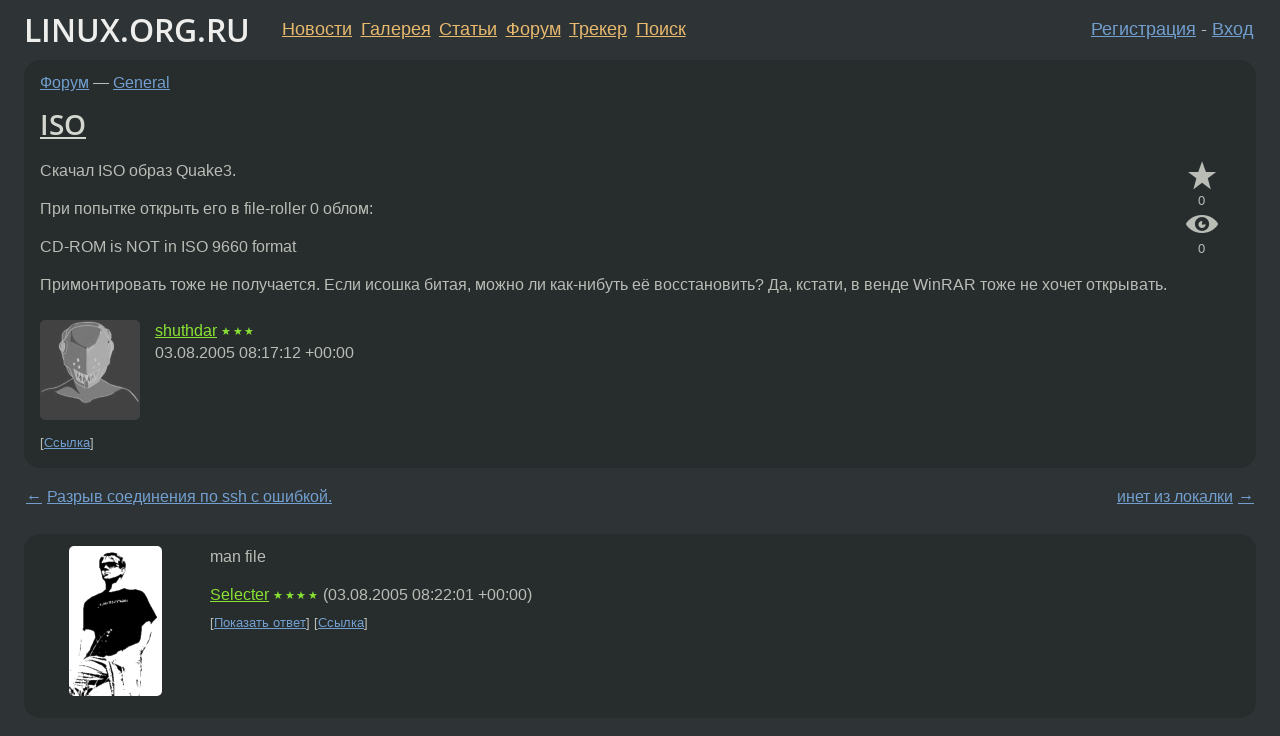

--- FILE ---
content_type: text/html;charset=utf-8
request_url: https://www.linux.org.ru/forum/general/1018907
body_size: 6713
content:
<!DOCTYPE html>
<html lang=ru>
<head>
<link rel="stylesheet" type="text/css" href="/tango/combined.css?20260122-2040">
<link rel="preload" href="/js/lor.js?20260122-2040" as="script">

<link rel="yandex-tableau-widget" href="/manifest.json" />
<meta name="referrer" content="always">

<script type="text/javascript">
  /*!
  * $script.js Async loader & dependency manager
  * https://github.com/ded/script.js
  * (c) Dustin Diaz, Jacob Thornton 2011
  * License: MIT
  */
(function(e,d,f){typeof f.module!="undefined"&&f.module.exports?f.module.exports=d():typeof f.define!="undefined"&&f.define=="function"&&f.define.amd?define(e,d):f[e]=d()})("$script",function(){function y(f,e){for(var h=0,g=f.length;h<g;++h){if(!e(f[h])){return E}}return 1}function x(d,c){y(d,function(b){return !c(b)})}function w(p,k,h){function c(b){return b.call?b():K[b]}function q(){if(!--d){K[e]=1,f&&f();for(var b in I){y(b.split("|"),c)&&!x(I[b],c)&&(I[b]=[])}}}p=p[D]?p:[p];var g=k&&k.call,f=g?k:h,e=g?p.join(""):k,d=p.length;return setTimeout(function(){x(p,function(b){if(G[b]){return e&&(J[e]=1),G[b]==2&&q()}G[b]=1,e&&(J[e]=1),v(!L.test(b)&&H?H+b+".js":b,q)})},0),w}function v(h,g){var b=N.createElement("script"),a=E;b.onload=b.onerror=b[z]=function(){if(b[B]&&!/^c|loade/.test(b[B])||a){return}b.onload=b[z]=null,a=1,G[h]=2,g()},b.async=1,b.src=h,M.insertBefore(b,M.firstChild)}var N=document,M=N.getElementsByTagName("head")[0],L=/^https?:\/\//,K={},J={},I={},H,G={},F="string",E=!1,D="push",C="DOMContentLoaded",B="readyState",A="addEventListener",z="onreadystatechange";return !N[B]&&N[A]&&(N[A](C,function u(){N.removeEventListener(C,u,E),N[B]="complete"},E),N[B]="loading"),w.get=v,w.order=function(f,e,h){(function g(a){a=f.shift(),f.length?w(a,g):w(a,e,h)})()},w.path=function(b){H=b},w.ready=function(f,d,h){f=f[D]?f:[f];var g=[];return !x(f,function(b){K[b]||g[D](b)})&&y(f,function(b){return K[b]})?d():!function(b){I[b]=I[b]||[],I[b][D](d),h&&h(g)}(f.join("|")),w},w},this);</script>

<script type="text/javascript">
  $script('/webjars/jquery/2.2.4/jquery.min.js', 'jquery');

  $script.ready('jquery', function() {
    $script('/js/lor.js?20260122-2040', 'lorjs');
    $script('/js/plugins.js?20260122-2040', 'plugins');
  });

  $script('/js/highlight.min.js?20260122-2040', 'hljs');
  $script.ready(['jquery', 'hljs'], function() {
    $(function() {
      hljs.initHighlighting();
    });
  });

  $script('/js/realtime.js?20260122-2040', "realtime");

  $script.ready('lorjs', function() {
    fixTimezone("Europe/Moscow");
  });

  
    $script.ready('lorjs', function() {
      initLoginForm();
    });
  </script>
<title>ISO — General — Форум</title>
<meta property="og:title" content="ISO" >

<meta property="og:image" content="https://www.linux.org.ru/img/good-penguin.png">
  <meta name="twitter:card" content="summary">
<meta name="twitter:site" content="@wwwlinuxorgru">
<meta property="og:description" content="Скачал ISO образ Quake3. При попытке открыть его в file-roller 0 облом: CD-ROM is NOT in ISO 9660 format Примонтировать тоже не получается. Если исошка битая, можно ли как-нибуть её восстановить? Да, кстати, в венде WinRAR тоже не хочет открывать.">
<meta property="og:url" content="https://www.linux.org.ru/forum/general/1018907">

<link rel="canonical" href="https://www.linux.org.ru/forum/general/1018907">

<script type="text/javascript">
  $script.ready('lorjs', function() { initNextPrevKeys(); });
  </script>
<link rel="search" title="Search L.O.R." href="/search.jsp">
<meta name="referrer" content="always">

<base href="https://www.linux.org.ru/">

<link rel="shortcut icon" href="/favicon.ico" type="image/x-icon">
<meta name="viewport" content="initial-scale=1.0">
</head>
<body>
<header id="hd">
  <div id="topProfile">
    </div>

  <span id="sitetitle"><a href="/">LINUX.ORG.RU</a></span>

  <nav class="menu">
    <div id="loginGreating">
      <div id="regmenu" class="head">
          <a href="https://www.linux.org.ru/register.jsp">Регистрация</a> -
          <a id="loginbutton" href="https://www.linux.org.ru/login.jsp">Вход</a>
        </div>

        <form method=POST action="https://www.linux.org.ru/ajax_login_process" style="display: none" id="regform">
          <input type="hidden" name="csrf" value="9Mu0tgolQqPdOEibagQ7DA==">
<label>Имя: <input type=text name=nick size=15 placeholder="nick или email" autocapitalize="off"></label>
          <label>Пароль: <input type=password name=passwd size=15></label>
          <input type=submit value="Вход">
          <input id="hide_loginbutton" type="button" value="Отмена">
        </form>
      </div>

    <ul>
      <li><a href="/news/">Новости</a></li>
      <li><a href="/gallery/">Галерея</a></li>
      <li><a href="/articles/">Статьи</a></li>
      <li><a href="/forum/">Форум</a></li>
      <li><a href="/tracker/">Трекер</a></li>
      <li><a href="/search.jsp">Поиск</a></li>
    </ul>
  </nav>
</header>
<div style="clear: both"></div>
<main id="bd">
<div class=messages itemscope itemtype="http://schema.org/Article">

<article class=msg id="topic-1018907">
<header>
    <div class="msg-top-header">
    <span itemprop="articleSection">
      <a href="/forum/">Форум</a> —
      <a href="/forum/general/">General</a>
      </span>
    
      &emsp;
      </span>
    </div>

    <h1 itemprop="headline">
      <a href="/forum/general/1018907">ISO</a>
      </h1>

    </header>

  <div class="msg-container">

  <div class="msg_body">
    <div class="fav-buttons">
        <a id="favs_button" href="#"><i class="icon-star"></i></a><br><span
           id="favs_count">0</span><br>
        <a id="memories_button" href="#"><i class="icon-eye"></i></a><br><span
           id="memories_count">0</span>
      </div>
    <div itemprop="articleBody">
      <p>Скачал ISO образ Quake3.<p>При попытке открыть его в file-roller 0 облом:<p> CD-ROM is NOT in ISO 9660 format<p>Примонтировать тоже не получается. Если исошка битая, можно ли как-нибуть её восстановить? Да, кстати, в венде WinRAR тоже не хочет открывать.</div>
<footer>

<div class="userpic"><img class="photo" src="/photos/19730.png" alt="" width=100 height=100 ></div><div class=sign >
  <a rel="author"itemprop="creator" href="/people/shuthdar/profile">shuthdar</a> <span class="stars">★★★</span><br>
  <time data-format="default" datetime="2005-08-03T12:17:12.258+04:00" itemprop="dateCreated">03.08.05 12:17:12 MSD</time><span class="sign_more">
  </span>
</div>
</footer>

<div class=reply>
          <ul id="topicMenu">
            <li><a href="/forum/general/1018907">Ссылка</a></li>
          </ul>
          </div>
      <div class="reactions zero-reactions">
  <form class="reactions-form" action="/reactions" method="POST">
    <input type="hidden" name="csrf" value="9Mu0tgolQqPdOEibagQ7DA==">
<input type="hidden" name="topic" value="1018907">
    </form>
</div>

</div>
</div>
</article>

<script type="text/javascript">
  $script.ready('lorjs', function() {
    initStarPopovers();
  });
</script>
<div class="nav">
  <div class="grid-row">
    <div class="grid-3-1">
      <table>
        <tr valign=middle>
          <td style="padding-right: 5px">
              <a href="/forum/general/1018905">←</a>
            </td>
            <td align=left valign=top class="hideon-phone">
              <a href="/forum/general/1018905">
                Разрыв соединения по ssh с ошибкой.</a>
            </td>
          </tr>
      </table>
    </div>
    <div class="grid-3-2">
    </div>
    <div class="grid-3-3">
      <table align="right">
          <tr valign=middle align=right>
            <td class="hideon-phone">
              <a href="/forum/general/1019183">
                инет из локалки</a>
            </td>
            <td align="right" valign="middle" style="padding-left: 5px">
              <a href="/forum/general/1019183">→</a>
            </td>
          </tr>
        </table>
      </div>
  </div>
  </div><div class="comment" id="comments" style="padding-top: 0.5em">

<article class="msg" id="comment-1018912">
  <div class="title">
    </div>

  <div class="msg-container">
    <div class="userpic"><img class="photo" src="/photos/11414.jpg" alt="" width=93 height=150 ></div><div class="msg_body message-w-userpic">
      <p>man file</p><div class="sign">
        <a itemprop="creator" href="/people/Selecter/profile">Selecter</a> <span class="stars">★★★★</span><br class="visible-phone"> <span class="hideon-phone">(</span><time data-format="default" datetime="2005-08-03T12:22:01.372+04:00" >03.08.05 12:22:01 MSD</time><span class="hideon-phone">)</span>

</div>

      <div class="reply">
          <ul>
            <li><a href="/forum/general/1018907?cid=1018935" data-samepage="true">Показать ответ</a></li>
            <li><a href="/forum/general/1018907?cid=1018912">Ссылка</a></li>
          </ul>
        </div>
      <div class="reactions zero-reactions">
  <form class="reactions-form" action="/reactions" method="POST">
    <input type="hidden" name="csrf" value="9Mu0tgolQqPdOEibagQ7DA==">
<input type="hidden" name="topic" value="1018907">
    <input type="hidden" name="comment" value="1018912">
    </form>
</div>

</div>
  </div>

</article>


<article class="msg" id="comment-1018935">
  <div class="title">
    
      Ответ на:
      <a href="/forum/general/1018907?cid=1018912" data-samepage="true">
          комментарий</a>
        от Selecter <time data-format="default" datetime="2005-08-03T12:22:01.372+04:00" >03.08.05 12:22:01 MSD</time></div>

  <div class="msg-container">
    <div class="userpic"><img class="photo" src="/photos/19730.png" alt="" width=100 height=100 ></div><div class="msg_body message-w-userpic">
      <p>Quake_III_Arena.ISO: data
<p>
много нового узнал :)</p><div class="sign">
        <a itemprop="creator" href="/people/shuthdar/profile">shuthdar</a> <span class="stars">★★★</span><br class="visible-phone"> <span class="hideon-phone">(</span><time data-format="default" datetime="2005-08-03T12:42:13.084+04:00" >03.08.05 12:42:13 MSD</time><span class="hideon-phone">)</span>

<span class="user-tag">автор топика</span>
        </div>

      <div class="reply">
          <ul>
            <li><a href="/forum/general/1018907?cid=1018939" data-samepage="true">Показать ответ</a></li>
            <li><a href="/forum/general/1018907?cid=1018935">Ссылка</a></li>
          </ul>
        </div>
      <div class="reactions zero-reactions">
  <form class="reactions-form" action="/reactions" method="POST">
    <input type="hidden" name="csrf" value="9Mu0tgolQqPdOEibagQ7DA==">
<input type="hidden" name="topic" value="1018907">
    <input type="hidden" name="comment" value="1018935">
    </form>
</div>

</div>
  </div>

</article>


<article class="msg" id="comment-1018939">
  <div class="title">
    
      Ответ на:
      <a href="/forum/general/1018907?cid=1018935" data-samepage="true">
          комментарий</a>
        от shuthdar <time data-format="default" datetime="2005-08-03T12:42:13.084+04:00" >03.08.05 12:42:13 MSD</time></div>

  <div class="msg-container">
    <div class="userpic"><img class="photo" src="/photos/10162:1811715315.png" alt="" width=150 height=150 ></div><div class="msg_body message-w-userpic">
      <p>mount -t loop file.iso /mnt/cdrom что говорит?</p><div class="sign">
        <a itemprop="creator" href="/people/JB/profile">JB</a> <span class="stars">★★★★★</span><br class="visible-phone"> <span class="hideon-phone">(</span><time data-format="default" datetime="2005-08-03T12:44:30.214+04:00" >03.08.05 12:44:30 MSD</time><span class="hideon-phone">)</span>

</div>

      <div class="reply">
          <ul>
            <li><a href="/forum/general/1018907/thread/1018939#comments">Показать ответы</a></li>
            <li><a href="/forum/general/1018907?cid=1018939">Ссылка</a></li>
          </ul>
        </div>
      <div class="reactions zero-reactions">
  <form class="reactions-form" action="/reactions" method="POST">
    <input type="hidden" name="csrf" value="9Mu0tgolQqPdOEibagQ7DA==">
<input type="hidden" name="topic" value="1018907">
    <input type="hidden" name="comment" value="1018939">
    </form>
</div>

</div>
  </div>

</article>


<article class="msg" id="comment-1018946">
  <div class="title">
    
      Ответ на:
      <a href="/forum/general/1018907?cid=1018939" data-samepage="true">
          комментарий</a>
        от JB <time data-format="default" datetime="2005-08-03T12:44:30.214+04:00" >03.08.05 12:44:30 MSD</time></div>

  <div class="msg-container">
    <div class="userpic"><img class="photo" src="/photos/19730.png" alt="" width=100 height=100 ></div><div class="msg_body message-w-userpic">
      <p><pre>говорит:

mount: unknown filesystem type 'loop'

далее пробую:

$ sudo mount -t iso9660 Quake_III_Arena.ISO /media/cdrom
mount: Quake_III_Arena.ISO is not a block device (maybe try `-o loop'?)

$ sudo mount -o loop -t iso9660 Quake_III_Arena.ISO /media/cdrom
mount: wrong fs type, bad option, bad superblock on /dev/loop1,
       missing codepage or other error
       In some cases useful info is found in syslog - try
       dmesg | tail  or so

$ dmesg | tail
UDF-fs: No VRS found
ISO 9660 Extensions: Microsoft Joliet Level 3
ISO 9660 Extensions: RRIP_1991A
UDF-fs: No VRS found
ISO 9660 Extensions: Microsoft Joliet Level 3
ISO 9660 Extensions: RRIP_1991A
loop: loaded (max 8 devices)
VFS: Can't find ext3 filesystem on dev loop0.
Unable to identify CD-ROM format.
Unable to identify CD-ROM format.</pre></p><div class="sign">
        <a itemprop="creator" href="/people/shuthdar/profile">shuthdar</a> <span class="stars">★★★</span><br class="visible-phone"> <span class="hideon-phone">(</span><time data-format="default" datetime="2005-08-03T12:49:55.734+04:00" >03.08.05 12:49:55 MSD</time><span class="hideon-phone">)</span>

<span class="user-tag">автор топика</span>
        </div>

      <div class="reply">
          <ul>
            <li><a href="/forum/general/1018907?cid=1018956" data-samepage="true">Показать ответ</a></li>
            <li><a href="/forum/general/1018907?cid=1018946">Ссылка</a></li>
          </ul>
        </div>
      <div class="reactions zero-reactions">
  <form class="reactions-form" action="/reactions" method="POST">
    <input type="hidden" name="csrf" value="9Mu0tgolQqPdOEibagQ7DA==">
<input type="hidden" name="topic" value="1018907">
    <input type="hidden" name="comment" value="1018946">
    </form>
</div>

</div>
  </div>

</article>


<article class="msg" id="comment-1018956">
  <div class="title">
    
      Ответ на:
      <a href="/forum/general/1018907?cid=1018946" data-samepage="true">
          комментарий</a>
        от shuthdar <time data-format="default" datetime="2005-08-03T12:49:55.734+04:00" >03.08.05 12:49:55 MSD</time></div>

  <div class="msg-container">
    <div class="userpic"><img class="photo" src="/photos/10162:1811715315.png" alt="" width=150 height=150 ></div><div class="msg_body message-w-userpic">
      <p>а если его на болванку записать и оттуда поставить?</p><div class="sign">
        <a itemprop="creator" href="/people/JB/profile">JB</a> <span class="stars">★★★★★</span><br class="visible-phone"> <span class="hideon-phone">(</span><time data-format="default" datetime="2005-08-03T12:57:00.433+04:00" >03.08.05 12:57:00 MSD</time><span class="hideon-phone">)</span>

</div>

      <div class="reply">
          <ul>
            <li><a href="/forum/general/1018907?cid=1018957" data-samepage="true">Показать ответ</a></li>
            <li><a href="/forum/general/1018907?cid=1018956">Ссылка</a></li>
          </ul>
        </div>
      <div class="reactions zero-reactions">
  <form class="reactions-form" action="/reactions" method="POST">
    <input type="hidden" name="csrf" value="9Mu0tgolQqPdOEibagQ7DA==">
<input type="hidden" name="topic" value="1018907">
    <input type="hidden" name="comment" value="1018956">
    </form>
</div>

</div>
  </div>

</article>


<article class="msg" id="comment-1018957">
  <div class="title">
    
      Ответ на:
      <a href="/forum/general/1018907?cid=1018956" data-samepage="true">
          комментарий</a>
        от JB <time data-format="default" datetime="2005-08-03T12:57:00.433+04:00" >03.08.05 12:57:00 MSD</time></div>

  <div class="msg-container">
    <div class="userpic"><img class="photo" src="/photos/19730.png" alt="" width=100 height=100 ></div><div class="msg_body message-w-userpic">
      <p>нечем писать, потому и извращаюсь :(</p><div class="sign">
        <a itemprop="creator" href="/people/shuthdar/profile">shuthdar</a> <span class="stars">★★★</span><br class="visible-phone"> <span class="hideon-phone">(</span><time data-format="default" datetime="2005-08-03T12:57:35.869+04:00" >03.08.05 12:57:35 MSD</time><span class="hideon-phone">)</span>

<span class="user-tag">автор топика</span>
        </div>

      <div class="reply">
          <ul>
            <li><a href="/forum/general/1018907?cid=1018957">Ссылка</a></li>
          </ul>
        </div>
      <div class="reactions zero-reactions">
  <form class="reactions-form" action="/reactions" method="POST">
    <input type="hidden" name="csrf" value="9Mu0tgolQqPdOEibagQ7DA==">
<input type="hidden" name="topic" value="1018907">
    <input type="hidden" name="comment" value="1018957">
    </form>
</div>

</div>
  </div>

</article>


<article class="msg" id="comment-1019007">
  <div class="title">
    </div>

  <div class="msg-container">
    <div class="userpic"><img class="photo" src="/img/p.gif" alt="" width=1 height=1 ></div><div class="msg_body message-w-userpic">
      <p>сравнить md5sum с тем, который на сайте выложен.</p><div class="sign">
        Deleted<br class="visible-phone"> <span class="hideon-phone">(</span><time data-format="default" datetime="2005-08-03T13:24:35.264+04:00" >03.08.05 13:24:35 MSD</time><span class="hideon-phone">)</span>

</div>

      <div class="reply">
          <ul>
            <li><a href="/forum/general/1018907?cid=1019031" data-samepage="true">Показать ответ</a></li>
            <li><a href="/forum/general/1018907?cid=1019007">Ссылка</a></li>
          </ul>
        </div>
      <div class="reactions zero-reactions">
  <form class="reactions-form" action="/reactions" method="POST">
    <input type="hidden" name="csrf" value="9Mu0tgolQqPdOEibagQ7DA==">
<input type="hidden" name="topic" value="1018907">
    <input type="hidden" name="comment" value="1019007">
    </form>
</div>

</div>
  </div>

</article>


<article class="msg" id="comment-1019031">
  <div class="title">
    
      Ответ на:
      <a href="/forum/general/1018907?cid=1019007" data-samepage="true">
          комментарий</a>
        от Deleted <time data-format="default" datetime="2005-08-03T13:24:35.264+04:00" >03.08.05 13:24:35 MSD</time></div>

  <div class="msg-container">
    <div class="userpic"><img class="photo" src="/photos/19730.png" alt="" width=100 height=100 ></div><div class="msg_body message-w-userpic">
      <p>А есть способ узнать md5sum файла на серваке? Отдельно там это не выложено.</p><div class="sign">
        <a itemprop="creator" href="/people/shuthdar/profile">shuthdar</a> <span class="stars">★★★</span><br class="visible-phone"> <span class="hideon-phone">(</span><time data-format="default" datetime="2005-08-03T13:35:29.666+04:00" >03.08.05 13:35:29 MSD</time><span class="hideon-phone">)</span>

<span class="user-tag">автор топика</span>
        </div>

      <div class="reply">
          <ul>
            <li><a href="/forum/general/1018907?cid=1019031">Ссылка</a></li>
          </ul>
        </div>
      <div class="reactions zero-reactions">
  <form class="reactions-form" action="/reactions" method="POST">
    <input type="hidden" name="csrf" value="9Mu0tgolQqPdOEibagQ7DA==">
<input type="hidden" name="topic" value="1018907">
    <input type="hidden" name="comment" value="1019031">
    </form>
</div>

</div>
  </div>

</article>


<article class="msg" id="comment-1019076">
  <div class="title">
    </div>

  <div class="msg-container">
    <div class="userpic"><img class="photo" src="/img/p.gif" alt="" width=1 height=1 ></div><div class="msg_body message-w-userpic">
      <p>mount -o loop image.iso /mnt/disk</p><div class="sign">
        <a itemprop="creator" href="/people/unnamed/profile">unnamed</a> <span class="stars">★</span><br class="visible-phone"> <span class="hideon-phone">(</span><time data-format="default" datetime="2005-08-03T13:53:50.471+04:00" >03.08.05 13:53:50 MSD</time><span class="hideon-phone">)</span>

</div>

      <div class="reply">
          <ul>
            <li><a href="/forum/general/1018907?cid=1019076">Ссылка</a></li>
          </ul>
        </div>
      <div class="reactions zero-reactions">
  <form class="reactions-form" action="/reactions" method="POST">
    <input type="hidden" name="csrf" value="9Mu0tgolQqPdOEibagQ7DA==">
<input type="hidden" name="topic" value="1018907">
    <input type="hidden" name="comment" value="1019076">
    </form>
</div>

</div>
  </div>

</article>


<article class="msg" id="comment-1019734">
  <div class="title">
    </div>

  <div class="msg-container">
    <div class="userpic"><img class="photo" src="/photos/11142:961015017.png" alt="" width=150 height=150 ></div><div class="msg_body message-w-userpic">
      <p>Да, битый у тебя образ -- что тут думать -- всё на это указывает -- накололся ты!</p><div class="sign">
        <a itemprop="creator" href="/people/unDEFER/profile">unDEFER</a> <span class="stars">★★★★★</span><br class="visible-phone"> <span class="hideon-phone">(</span><time data-format="default" datetime="2005-08-03T22:30:49.238+04:00" >03.08.05 22:30:49 MSD</time><span class="hideon-phone">)</span>

</div>

      <div class="reply">
          <ul>
            <li><a href="/forum/general/1018907?cid=1019734">Ссылка</a></li>
          </ul>
        </div>
      <div class="reactions zero-reactions">
  <form class="reactions-form" action="/reactions" method="POST">
    <input type="hidden" name="csrf" value="9Mu0tgolQqPdOEibagQ7DA==">
<input type="hidden" name="topic" value="1018907">
    <input type="hidden" name="comment" value="1019734">
    </form>
</div>

</div>
  </div>

</article>


<article class="msg" id="comment-1020868">
  <div class="title">
    
      Ответ на:
      <a href="/forum/general/1018907?cid=1018939" data-samepage="true">
          комментарий</a>
        от JB <time data-format="default" datetime="2005-08-03T12:44:30.214+04:00" >03.08.05 12:44:30 MSD</time></div>

  <div class="msg-container">
    <div class="userpic"><img class="photo" src="/photos/11845:-1319569671.jpg" alt="" width=112 height=150 ></div><div class="msg_body message-w-userpic">
      <p>не -t loop, а -o loop</p><div class="sign">
        <a itemprop="creator" href="/people/Reset/profile">Reset</a> <span class="stars">★★★★★</span><br class="visible-phone"> <span class="hideon-phone">(</span><time data-format="default" datetime="2005-08-04T20:12:07.083+04:00" >04.08.05 20:12:07 MSD</time><span class="hideon-phone">)</span>

</div>

      <div class="reply">
          <ul>
            <li><a href="/forum/general/1018907?cid=1020868">Ссылка</a></li>
          </ul>
        </div>
      <div class="reactions zero-reactions">
  <form class="reactions-form" action="/reactions" method="POST">
    <input type="hidden" name="csrf" value="9Mu0tgolQqPdOEibagQ7DA==">
<input type="hidden" name="topic" value="1018907">
    <input type="hidden" name="comment" value="1020868">
    </form>
</div>

</div>
  </div>

</article>


</div>

<div id="realtime" style="display: none"></div>

<div class="infoblock">
    
        Вы не можете добавлять комментарии в эту тему. Тема перемещена в архив.
      </div>
<div class="nav">
  <div class="grid-row">
    <div class="grid-3-1">
      <table>
        <tr valign=middle>
          <td style="padding-right: 5px">
              <a href="/forum/general/1018905">←</a>
            </td>
            <td align=left valign=top class="hideon-phone">
              <a href="/forum/general/1018905">
                Разрыв соединения по ssh с ошибкой.</a>
            </td>
          </tr>
      </table>
    </div>
    <div class="grid-3-2">
      <a title="Форум - General"
         href="/forum/general/">
          General</a>
    </div>
    <div class="grid-3-3">
      <table align="right">
          <tr valign=middle align=right>
            <td class="hideon-phone">
              <a href="/forum/general/1019183">
                инет из локалки</a>
            </td>
            <td align="right" valign="middle" style="padding-left: 5px">
              <a href="/forum/general/1019183">→</a>
            </td>
          </tr>
        </table>
      </div>
  </div>
  </div></div>

<section id="related-topics">
    <h2>Похожие темы</h2>

    <div id="related-topics-list">
      <ul>
          <li>
              <span class="group-label">Форум</span>
              <a href="/forum/desktop/5842444">узнать тип образа диска</a> (2011)
            </li>
          <li>
              <span class="group-label">Форум</span>
              <a href="/forum/general/17240530">способы проверить iso на ошибки</a> (2023)
            </li>
          <li>
              <span class="group-label">Форум</span>
              <a href="/forum/desktop/6320707">[Ubuntu11.04] Адрес не является папкой</a> (2011)
            </li>
          <li>
              <span class="group-label">Форум</span>
              <a href="/forum/general/10038917">Samba - невозможно скопировать или открыть файл.</a> (2014)
            </li>
          <li>
              <span class="group-label">Форум</span>
              <a href="/forum/general/2868331">не монтируется ext3 в винде</a> (2008)
            </li>
          </ul>
      <ul>
          <li>
              <span class="group-label">Форум</span>
              <a href="/forum/general/7952463">Распаковка зашифрованного 7z архива</a> (2012)
            </li>
          <li>
              <span class="group-label">Форум</span>
              <a href="/forum/linux-hardware/10450857">не могу примонтировать DVD-RW привод</a> (2014)
            </li>
          <li>
              <span class="group-label">Форум</span>
              <a href="/forum/desktop/13392638">web-камера Defender G-LENS 324 не работает с ffmpeg</a> (2017)
            </li>
          <li>
              <span class="group-label">Форум</span>
              <a href="/forum/general/3735119">ISO</a> (2009)
            </li>
          <li>
              <span class="group-label">Форум</span>
              <a href="/forum/general/1487235">iso</a> (2006)
            </li>
          </ul>
      </div>
  </section>
</main>
<footer id="ft">

<p id="ft-info">
  <a href="/about">О Сервере</a> -
  <a href="/help/rules.md">Правила форума</a> -
  <a href="/help/lorcode.md">Правила разметки (LORCODE)</a> -
  <a href="/help/markdown.md">Правила разметки (Markdown)</a><br>
  <a href="https://github.com/maxcom/lorsource/issues">Сообщить об ошибке</a><br>
  <a href="https://www.linux.org.ru/">https://www.linux.org.ru/</a>
</p>

<script type="text/javascript">
  </script>


</footer>
</body></html>
